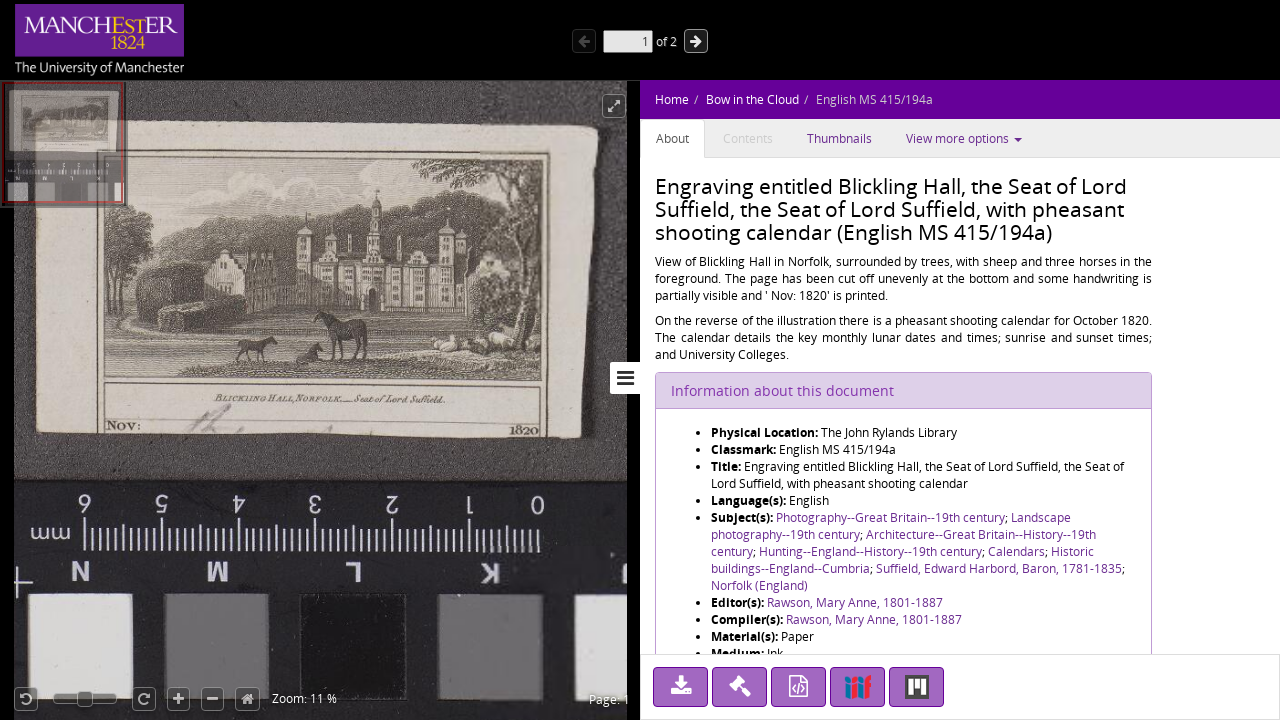

--- FILE ---
content_type: text/html;charset=UTF-8
request_url: https://www.digitalcollections.manchester.ac.uk/view/MS-ENGLISH-00415-00194-A
body_size: 5655
content:
<!doctype html>
<html lang="en-GB">
<head>
    <title>Bow in the Cloud : Engraving entitled Blickling Hall, the Seat of Lord Suffield, the Seat of Lord Suffield, with pheasant shooting calendar</title>
    <meta http-equiv="Content-Type" content="text/html; charset=utf-8"><meta http-equiv="X-UA-Compatible" content="IE=edge"><!-- Google Tag Manager -->
<script>(function(w,d,s,l,i){w[l]=w[l]||[];w[l].push({'gtm.start':
new Date().getTime(),event:'gtm.js'});var f=d.getElementsByTagName(s)[0],
j=d.createElement(s),dl=l!='dataLayer'?'&l='+l:'';j.async=true;j.src=
'https://www.googletagmanager.com/gtm.js?id='+i+dl;f.parentNode.insertBefore(j,f);
})(window,document,'script','dataLayer','GTM-5PL377B');</script>
<!-- End Google Tag Manager -->

<meta name="google-site-verification" content="6Fu-KdqSxh5yC-o0sRg8qSQ9F_FjvDGF9I5Gm5B6UjE"><meta name="viewport" content="width=device-width, maximum-scale=1, initial-scale=1"><!-- page metadata tags -->
                <meta property="og:type" content="website"><meta property="twitter:card" content="summary"><!-- Item URI -->
                <meta property="schema:url" content="https://www.digitalcollections.manchester.ac.uk/view/MS-ENGLISH-00415-00194-A"><meta property="og:url" content="https://www.digitalcollections.manchester.ac.uk/view/MS-ENGLISH-00415-00194-A"><link rel="canonical" href="https://www.digitalcollections.manchester.ac.uk/view/MS-ENGLISH-00415-00194-A" />

                <!-- Item Title -->
                <meta property="schema:name rdfs:label dcterms:title" content="Bow in the Cloud : Engraving entitled Blickling Hall, the Seat of Lord Suffield, the Seat of Lord Suffield, with pheasant shooting calendar"><meta property="og:title" content="Bow in the Cloud : Engraving entitled Blickling Hall, the Seat of Lord Suffield, the Seat of Lord Suffield, with pheasant shooting calendar"><meta property="twitter:title" content="Bow in the Cloud : Engraving entitled Blickling Hall, the Seat of Lord Suffield, the Seat of Lord Suffield, with pheasant shooting calendar"><meta name="keywords" property="schema:keywords"><!-- Item Description -->
                <meta property="schema:description rdfs:comment dcterms:description" content="&lt;p style=&#039;text-align: justify;&#039;&gt; View of Blickling Hall in Norfolk, surrounded by trees, with sheep and three horses in the foreground. The page has been cut off unevenly at the bottom and some handwriting is partially visible and &#039; Nov: 1820&#039; is printed. &lt;/p&gt;&lt;p style=&#039;text-align: justify;&#039;&gt;On the reverse of the illustration there is a pheasant shooting calendar for October 1820. The calendar details the key monthly lunar dates and times; sunrise and sunset times; and University Colleges. &lt;/p&gt;"><meta property="og:description" content="&lt;p style=&#039;text-align: justify;&#039;&gt; View of Blickling Hall in Norfolk, surrounded by trees, with sheep and three horses in the foreground. The page has been cut off unevenly at the bottom and some handwriting is partially visible and &#039; Nov: 1820&#039; is printed. &lt;/p&gt;&lt;p style=&#039;text-align: justify;&#039;&gt;On the reverse of the illustration there is a pheasant shooting calendar for October 1820. The calendar details the key monthly lunar dates and times; sunrise and sunset times; and University Colleges. &lt;/p&gt;"><meta property="twitter:description" content="&lt;p style=&#039;text-align: justify;&#039;&gt; View of Blickling Hall in Norfolk, surrounded by trees, with sheep and three horses in the foreground. The page has been cut off unevenly at the bottom and some handwriting is partially visible and &#039; Nov: 1820&#039; is printed. &lt;/p&gt;&lt;p style=&#039;text-align: justify;&#039;&gt;On the reverse of the illustration there is a pheasant shooting calendar for October 1820. The calendar details the key monthly lunar dates and times; sunrise and sunset times; and University Colleges. &lt;/p&gt;"><meta name="description" content="&lt;p style=&#039;text-align: justify;&#039;&gt; View of Blickling Hall in Norfolk, surrounded by trees, with sheep and three horses in the foreground. The page has been cut off unevenly at the bottom and some handwriting is partially visible and &#039; Nov: 1820&#039; is printed. &lt;/p&gt;&lt;p style=&#039;text-align: justify;&#039;&gt;On the reverse of the illustration there is a pheasant shooting calendar for October 1820. The calendar details the key monthly lunar dates and times; sunrise and sunset times; and University Colleges. &lt;/p&gt;"><meta property="schema:keywords" content="&lt;p style=&#039;text-align: justify;&#039;&gt; View of Blickling Hall in Norfolk, surrounded by trees, with sheep and three horses in the foreground. The page has been cut off unevenly at the bottom and some handwriting is partially visible and &#039; Nov: 1820&#039; is printed. &lt;/p&gt;&lt;p style=&#039;text-align: justify;&#039;&gt;On the reverse of the illustration there is a pheasant shooting calendar for October 1820. The calendar details the key monthly lunar dates and times; sunrise and sunset times; and University Colleges. &lt;/p&gt;"><meta name="keywords" content="&lt;p style=&#039;text-align: justify;&#039;&gt; View of Blickling Hall in Norfolk, surrounded by trees, with sheep and three horses in the foreground. The page has been cut off unevenly at the bottom and some handwriting is partially visible and &#039; Nov: 1820&#039; is printed. &lt;/p&gt;&lt;p style=&#039;text-align: justify;&#039;&gt;On the reverse of the illustration there is a pheasant shooting calendar for October 1820. The calendar details the key monthly lunar dates and times; sunrise and sunset times; and University Colleges. &lt;/p&gt;"><!-- Image URI (Thumbnail) -->
                <meta property="schema:image" content="https://image.digitalcollections.manchester.ac.uk/iiif/MS-ENGLISH-00415-00194-A-000-00001.jp2"><meta property="og:image" content="http://cudl.lib.cam.ac.uk/images/index/carousel-treasures.jpg"><meta property="twitter:image" content="https://image.digitalcollections.manchester.ac.uk/iiif/MS-ENGLISH-00415-00194-A-000-00001.jp2"><meta property="schema:thumbnailUrl" content="https://image.digitalcollections.manchester.ac.uk/iiif/MS-ENGLISH-00415-00194-A-000-00001.jp2"><meta property="og:site_name" content="Manchester Digital Collections"><script type="text/javascript" src="//use.typekit.com/hyb5bko.js"></script>
<script type="text/javascript">try { Typekit.load(); } catch (e) {}</script>

<script type="text/javascript">__cudl_webpack_public_path__ = '/ui/';</script>

<link href="/ui/css/page-document-609eb413c1ede89397e0.css" rel="stylesheet"></link><script src="/ui/js/page-document-609eb413c1ede89397e0.js" type="text/javascript"></script><link href="https://libapps.manchester.ac.uk/assets/mdc/css/mdc.css" rel="stylesheet"></link>
<script src="//assets.manchester.ac.uk/corporate/js/libs/jquery-1.11.0.min.js"></script>
<script src="https://libapps.manchester.ac.uk/assets/mdc/js/mdc.js" type="text/javascript"></script>

<script type="text/javascript">
                    var addthis_config = addthis_config||{};
                    addthis_config.data_track_addressbar = false;
                    addthis_config.data_track_clickback = false;
                </script>
            </head>
<body data-context="{&#034;gaTrackingId&#034;:&#034;UA-10976633-3&#034;,&#034;csrf&#034;:{&#034;token&#034;:&#034;e80d5474-a084-4b05-a075-0d211508385b&#034;,&#034;header&#034;:&#034;X-CSRF-TOKEN&#034;},&#034;rootURL&#034;:&#034;https://www.digitalcollections.manchester.ac.uk&#034;,&#034;jsonURL&#034;:&#034;/view/MS-ENGLISH-00415-00194-A.json&#034;,&#034;jsonThumbURL&#034;:&#034;/view/thumbnails/MS-ENGLISH-00415-00194-A.json&#034;,&#034;pageNum&#034;:0,&#034;docId&#034;:&#034;MS-ENGLISH-00415-00194-A&#034;,&#034;docURL&#034;:&#034;https://www.digitalcollections.manchester.ac.uk/view/MS-ENGLISH-00415-00194-A&#034;,&#034;imageServer&#034;:&#034;https://image.digitalcollections.manchester.ac.uk/iiif/&#034;,&#034;iiifImageServer&#034;:&#034;https://www.digitalcollections.manchester.ac.uk&#034;,&#034;services&#034;:&#034;https://services.digitalcollections.manchester.ac.uk&#034;,&#034;collectionURL&#034;:&#034;/collections/bowinthecloud&#034;,&#034;collectionTitle&#034;:&#034;Bow in the Cloud&#034;,&#034;parentCollectionURL&#034;:&#034;&#034;,&#034;parentCollectionTitle&#034;:&#034;&#034;,&#034;itemTitle&#034;:&#034;Engraving entitled Blickling Hall, the Seat of Lord Suffield, the Seat of Lord Suffield, with pheasant shooting calendar&#034;,&#034;iiifEnabled&#034;:true,&#034;iiifManifestURL&#034;:&#034;https://www.digitalcollections.manchester.ac.uk/iiif/MS-ENGLISH-00415-00194-A&#034;,&#034;iiifMiradorURL&#034;:&#034;/mirador/MS-ENGLISH-00415-00194-A/0&#034;,&#034;imageReproPageURL&#034;:&#034;https://forms.library.manchester.ac.uk/public/form/5da5c6108bf1c25d48cd693e&#034;,&#034;viewportNavigatorEnabled&#034;:true,&#034;itemAuthors&#034;:[],&#034;itemAuthorsFullForm&#034;:[],&#034;taggingEnabled&#034;:false}">
  <!-- Google Tag Manager (noscript) -->
	<noscript><iframe src="https://www.googletagmanager.com/ns.html?id=GTM-5PL377B"
	height="0" width="0" style="display:none;visibility:hidden"></iframe></noscript>
	<!-- End Google Tag Manager (noscript) -->

        <!-- ADDED BY PETE-->
        <link rel="stylesheet" href="https://fonts.googleapis.com/css2?family=Material+Symbols+Outlined:opsz,wght,FILL,GRAD@48,400,0,0" />
        <!-- END OF ADDED BY PETE -->

        <div id="container" class="item-content-warning">

            <!--  hidden section for the search engines to index -->
            <div style="display: none">
                <h1>Bow in the Cloud : Engraving entitled Blickling Hall, the Seat of Lord Suffield, the Seat of Lord Suffield, with pheasant shooting calendar</h1>
                <h2></h2>
                <h2>Bow in the Cloud</h2>
                <p>&lt;p style=&#039;text-align: justify;&#039;&gt; View of Blickling Hall in Norfolk, surrounded by trees, with sheep and three horses in the foreground. The page has been cut off unevenly at the bottom and some handwriting is partially visible and &#039; Nov: 1820&#039; is printed. &lt;/p&gt;&lt;p style=&#039;text-align: justify;&#039;&gt;On the reverse of the illustration there is a pheasant shooting calendar for October 1820. The calendar details the key monthly lunar dates and times; sunrise and sunset times; and University Colleges. &lt;/p&gt;</p>
            </div>

            <!--  main site -->
            <div class="navbar navbar-inverse navbar-fixed-top">
                <div class="container">
                    <div class="navbar-header">

                        <a href="https://www.manchester.ac.uk/"><img id="cam-logo" class="pull-left"
                            src="/img/documentView/mdc_uom_logo_transparent.png"
                            width="169" height="76"
                            alt="Logo for Manchester University" title="Manchester University"></a>

                        <div class="cudl-viewer-buttons-pagination">
                            <button id="prevPage" class="cudl-btn fa fa-arrow-left"
                                title="Previous Page"></button>
                            <input id="pageInput" type="text" value="1" size="4"> of <span
                                id="maxPage"></span>
                            <button id="nextPage" class="cudl-btn fa fa-arrow-right"
                                title="Next Page"></button>
                            <br />
                        </div>

                        <div id = 'correspondenceNav' class="cudl-viewer-buttons-pagination">
                            <button id="prevItem" class="cudl-btn fa fa-backward"
                                title="Previous Item"><span class="buttonText"> Previous Item</span></button>
                            <button id="nextItem" class="cudl-btn fa fa-forward"
                                title="Next Item"><span class="buttonText"> Next Item</span></button>
                            <button id="prevItemSmall" class="cudl-btn fa fa-backward"
                                title="Previous Item"></button>
                            <button id="nextItemSmall" class="cudl-btn fa fa-forward"
                                title="Next Item"></button>
                            <br />
                        </div>

                    </div>
                </div>
            </div>
            <!-- /.container -->
            <div id="seadragonImage">
                <div id="doc">

                    <span id="pageLabel"></span>

                    <div class="cudl-viewer-zoom">
                        <div class="cudl-viewer-buttons-zoom">
                            <button id="rotateLeft" class="cudl-btn fa fa-rotate-left"
                                title="Rotate the image 90° left"></button>
                            <div id="rotationSlider"></div>
                            <button id="rotateRight" class="cudl-btn fa fa-rotate-right"
                                title="Rotate the image 90° right"></button>
                            <button id="zoomIn" class="cudl-btn fa fa-plus"
                                title="Zoom in to the image"></button>
                            <button id="zoomOut" class="cudl-btn fa fa-minus"
                                title="Zoom out of the image"></button>
                            <button id="zoomHome" class="cudl-btn fa fa-home"
                                        title="Reset zoom to home view"></button>
                            </div>
                        <div class="cudl-viewer-zoom-info">
                            <span id="zoomFactor"></span>
                            </div>
                    </div>
                    <div class="cudl-viewer-buttons-maximize">
                        <button id="fullscreen" class="cudl-btn fa fa-expand"
                            title="Toggle fullscreen view"></button>
                    </div>
                </div>

            </div>
            <div id="right-panel" class="right-panel">
                <div id="doc-breadcrumb"></div>
                <button id="right-panel-toggle" class="btn toggle-btn fa fa-bars"
                     aria-label="Toggle sidebar"></button>

                <div role="tabpanel" id="rightTabs">

                    <!-- Nav tabs -->
                    <ul class="nav nav-tabs" role="tablist">
                        <li role="presentation" class="active"><a href="#abouttab"
                            aria-controls="about" role="tab" data-toggle="tab">About</a></li>
                        <li role="presentation"><a href="#contentstab"
                            aria-controls="contents" role="tab" data-toggle="tab">Contents</a></li>
                        <li role="presentation"><a href="#thumbnailstab"
                            aria-controls="thumbnails" role="tab" data-toggle="tab">Thumbnails</a></li>
                        <li class="dropdown" role="presentation"><a id="moreDropDown"
                            class="dropdown-toggle" aria-controls="moreDropDown-contents"
                            data-toggle="dropdown" href="#"> View more options <span class="caret"></span>&nbsp;&nbsp;&nbsp;&nbsp;&nbsp;&nbsp;
                        </a>
                            <ul id="moreDropDown-contents" class="dropdown-menu"
                                aria-labelledby="moreDropDown" role="menu">
                                <li><a id="moreinfotab" aria-controls="moreinfo"
                                    data-toggle="tab" role="tab" tabindex="-1" href="#metadata">Item metadata</a></li>
                                <li><a id="transcriptiondiplotab"
                                    aria-controls="transcriptiondiplotab" data-toggle="tab"
                                    role="tab" tabindex="-1" href="#transcriptiondiplo">Transcription
                                        (diplomatic)</a></li>
                                <li><a id="transcriptionnormtab"
                                    aria-controls="transcriptionnormtab" data-toggle="tab" role="tab"
                                    tabindex="-1" href="#transcriptionnorm">Transcription
                                        (normalised)</a></li>
                                <li><a id="translationtab" aria-controls="translationtab"
                                    data-toggle="tab" role="tab" tabindex="-1" href="#translation">Translation</a>
                                    </li>
                                <li><a id="similaritemstab" aria-controls="similaritemstab"
                                    data-toggle="tab" role="tab" tabindex="-1" href="#similaritems">Similar items</a>
                                </li>
                                <li><a id="downloadtab" aria-controls="downloadtab"
                                    data-toggle="tab" role="tab" tabindex="-1" href="#download">Share
                                        </a></li>

                                <li><a id="taggingtab" aria-controls="taggingtab"
                                    data-toggle="tab" role="tab" tabindex="-1" href="#tagging">Tagging</a></li>
                            </ul></li>

                    </ul>
                    <!-- End of nav tabs -->

                    <!-- Tab panes -->
                    <div id="tab-content" class="tab-content"
                        style="overflow-x: auto; overflow-y: auto">
                        <div role="tabpanel" class="tab-pane active" id="abouttab">
                            <div id='about-content'>
                                <h3>
                                    <span id="about-header"></span>
                                </h3>
                                <div>
                                    <span id="about-completeness"></span> <span id="about-abstract"></span>

                                    <span id="about-metadata"></span><span id="about-docAuthority"></span> <br>
                                    <div id="know-more" class="well">
                                        <h4>Want to know more?</h4>
                                        <p>
                                            Under the 'More' menu you can find <a class="show-metadata" href="#">metadata
                                                about the item</a>, any transcription and translation we have of
                                            the text and find out about <a class="show-download" href="#">downloading
                                                or sharing this image</a>.
                                        </p>
                                    </div>
                                    <div id="zoomRights">
                                        <span id="about-imagerights"></span>
                                    </div>
                                </div>
                            </div>
                        </div>
                        <div role="tabpanel" class="tab-pane" id="contentstab">No
                            Contents List Available</div>
                        <div role="tabpanel" class="tab-pane" id="thumbnailstab">
                            <div id='thumbnails-content'>
                                <div id="thumbnailpaginationtop" class="text-center"></div>
                                <div id="thumbnailimages" class="container-fluid"></div>
                                <div id="thumbnailpaginationbottom" class="text-center"></div>
                            </div>
                        </div>
                        <div role="tabpanel" class="tab-pane" id="metadata">
                            <ol class="breadcrumb">
                                <li class="active">Item Metadata</li>
                            </ol>
                            <div id="metadatacontent">No Metadata Available</div>
                        </div>
                        <div role="tabpanel" class="tab-pane" id="transcriptiondiplo">
                            <div class="breadcrumbdiv"><ol class="breadcrumb">
                                <li class="active">Transcription (diplomatic)</li>
                            </ol></div>
                            <div class="framediv">
                            <iframe id="transcriptiondiploframe" src=""></iframe>
                            </div>
                        </div>
                        <div role="tabpanel" class="tab-pane" id="transcriptionnorm">
                            <div class="breadcrumbdiv"><ol class="breadcrumb">
                                <li class="active">Transcription (normalised)</li>
                            </ol></div>
                            <div class="framediv">
                            <iframe id="transcriptionnormframe" src=""></iframe>
                            </div>
                        </div>
                        <div role="tabpanel" class="tab-pane" id="translation">
                            <div class="breadcrumbdiv"><ol class="breadcrumb">
                                <li class="active">Translation</li>
                            </ol></div>
                            <div class="framediv">
                            <iframe id="translationframe" src=""></iframe>
                            </div>
                        </div>
                        <div role="tabpanel" class="tab-pane" id="similaritems">
                            <div class="breadcrumbdiv"><ol class="breadcrumb">
                                <li class="active">Similar items</li>
                            </ol></div>
                            <div class="similarity-container">
                            </div>
                        </div>
                        <div role="tabpanel" class="tab-pane" id="download">
                            <div class="panel panel-default">
                                <div class="panel-heading">
                                    <h3 class="panel-title">Share</h3>
                                </div>
                                <div class="panel-body">
                                    <div>
                                        If you want to share this page with others you can send them a
                                        link to this individual page: <div class="displaybox" id="currentURL"></div>
                                    </div>
                                    <div>Alternatively please share this page on
                                        social media</div>
                                    <div class="addthis_sharing_toolbox col-md-12">
                                        <script type="text/javascript"
                                                src="//s7.addthis.com/js/300/addthis_widget.js#pubid=ra-54886fc8007cb9c4"
                                                async="async"></script>

                                    </div>
                                </div>

                            </div>
                        </div>
                        <div role="tabpanel" class="tab-pane" id="tagging"></div>
                    </div>
                </div>
                <!-- Usage buttons -->
                <div id="use" class="bottom-panel">
<div class="panel-body">
                            <div id="downloadOption">
                                <div class="button usebutton">
                                    <a class="btn btn-info left" href="#" title="Download Image">
                                        <i class="fa fa-download fa-2x"></i>
                                        <span>Download<br/>Image</span>
                                    </a>
                                </div>
                            </div>
                            <div id="rightsOption">
                                <div class="button usebutton" >
                                    <a class="btn btn-info left"
                                       href="https://forms.library.manchester.ac.uk/public/form/5da5c6108bf1c25d48cd693e"
                                       target="_blank"
                                       title="Request Rights">
                                        <i class="fa fa-gavel fa-2x"></i>
                                        <span>Request<br/>Rights</span>
                                    </a>
                                </div>
                            </div>
                            <div id="downloadMetadataOption">
                                <div class="button usebutton">
                                    <a class="btn btn-info left" href="#" title="Download Metadata">
                                        <i class="fa fa-file-code-o fa-2x"></i>
                                        <span>Download<br>Metadata</span>
                                    </a>
                                </div>
                            </div>

                            <div id="bookmarkOption">
                                <div class="button usebutton">
                                    <a class="btn btn-info left" href="#" title="Bookmark Image">
                                        <i class="fa fa-bookmark fa-2x"></i>
                                        <span>Bookmark<br/>Image</span>
                                    </a>
                                </div>
                            </div>

                            <div id="iiifOption">
                                <div class="button usebutton">
                                    <a class="btn btn-info left" href="https://www.digitalcollections.manchester.ac.uk/iiif/MS-ENGLISH-00415-00194-A?manifest=https://www.digitalcollections.manchester.ac.uk/iiif/MS-ENGLISH-00415-00194-A"
                                       title="View IIIF Manifest">
                                                          <img src="/mirador-ui/logo-iiif-34x30.png"
                                                               title="International Image Interoperability Framework">
                                        <span>IIIF<br>Manifest</span>
                                    </a>
                                </div>
                            </div>
                            <div id="miradorOption">
                                <div class="button usebutton">
                                    <a class="btn btn-info left" href="#" title="Open in Mirador">
                                                            <img src="/mirador-ui/mirador.png" title="Open in Mirador">
                                        <span>Open in<br>Mirador</span>
                                    </a>
                                </div>
                            </div>
                        </div>
                </div>
            </div>

            <!--  Confirmation pop ups -->
            <div id="bookmarkConfirmation" class="alert alert-info"
                style="display: none">
                <a href="#" class="close">&times;</a> Do
                you want to create a bookmark for this page in 'My Library'?<br /> <br />
                <button type="button" class="btn btn-default btn-success">Yes</button>
                <button type="button" class="btn btn-default">Cancel</button>
            </div>
            <div id="fullDocumentPdfConfirmation" class="alert alert-info"
                 style="display: none">
                <a href="#" class="close">&times;</a>This will create a PDF with thumbnail images for all pages, and
                may take some time for large documents.<br /> <br />
                <button type="button" class="btn btn-default btn-success">Continue</button>
                <button type="button" class="btn btn-default">Cancel</button>
            </div>
            <div id="downloadConfirmation" class="alert alert-info"
                style="display: none">
                <a href="#" class="close">&times;</a>
                <p>This image has the following copyright:</p>
                <div class="well" id="downloadCopyright"></div>
                <p>Choose one of the available sizes to download:
                    <select id="downloadSizes" name="downloadSizes">
                        <option value="348">
                                Thumbnail
                                (348px)
                            </option>
                        <option value="1200">
                                Small
                                (1200px)
                            </option>
                        <option value="2000">
                                Medium
                                (2000px)
                            </option>
                        </select>
                    <button type="button" class="btn btn-default btn-success">Download</button>
                    <button type="button" class="btn btn-default">Cancel</button>
                </div>
            <div id="downloadMetadataConfirmation" class="alert alert-info"
                style="display: none">
                <a href="#" class="close">&times;</a>
                <p>This metadata has the following copyright:</p>
                <div class="well" id="downloadMetadataCopyright"></div>
                <p>Do you want to download metadata for this document?</p>
                <button type="button" class="btn btn-default btn-success">Yes</button>
                <button type="button" class="btn btn-default">No</button>
            </div>
        </div>
    </body>
</html>
<script type="text/javascript">
var ANALYTICS_URL = 'https://analytics.digitalcollections.manchester.ac.uk/mdc-analytics/';
 
function csoDigitToBase62(t){return t<10?t.toString():(t-=10)<26?String.fromCharCode(65+t):(t-=26,String.fromCharCode(97+t))}function csoGenerateRandomBase62Id(){for(var t="",e=8;e-- >0;){t=""+t+csoDigitToBase62(Math.floor(62*Math.random()))}return t}function csoAddTrackingCode(t){var e=csoGenerateRandomBase62Id(),r=document.createElement("img");r.setAttribute("src",t+"capture/"+e+".png"),r.setAttribute("style","position:fixed;top:0;left:0;width:1px;height:1px;"),document.body.appendChild(r);var o=document.createElement("script");return o.setAttribute("type","text/javascript"),o.setAttribute("src",t+"js/capture.js"),document.body.appendChild(o),e}var ANALYTICS_URL=ANALYTICS_URL||"",ANALYTICS_UID=csoAddTrackingCode(ANALYTICS_URL);
 
</script>
<script type="text/javascript" src="https://analytics.digitalcollections.manchester.ac.uk/mdc-analytics/js/mdc.js"></script>

